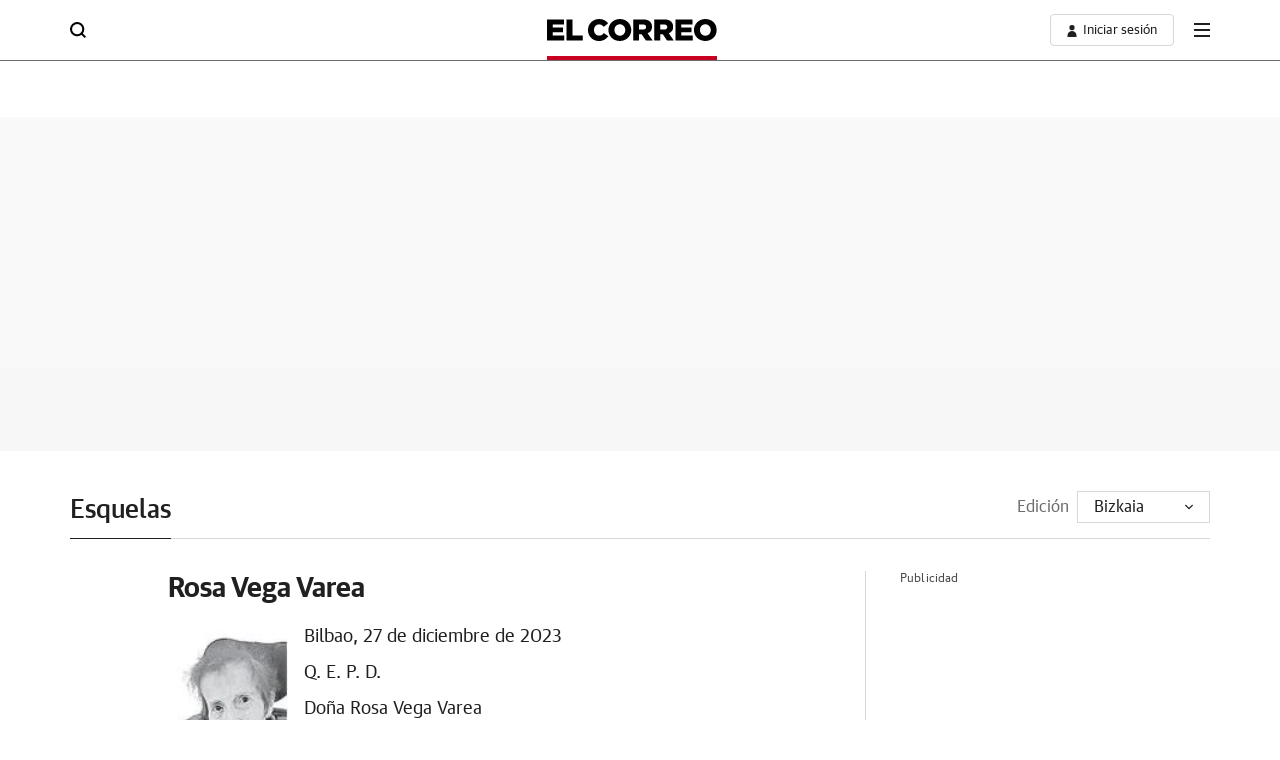

--- FILE ---
content_type: text/json; charset=utf-8
request_url: https://insights-collector.newrelic.com/v1/accounts/1145621/events
body_size: 63
content:
{"success":true, "uuid":"2bec41d3-0001-b200-7fca-019bdad21cf4"}

--- FILE ---
content_type: text/json; charset=utf-8
request_url: https://insights-collector.newrelic.com/v1/accounts/1145621/events
body_size: 63
content:
{"success":true, "uuid":"dc65c3fe-0001-bc84-abf0-019bdad21721"}